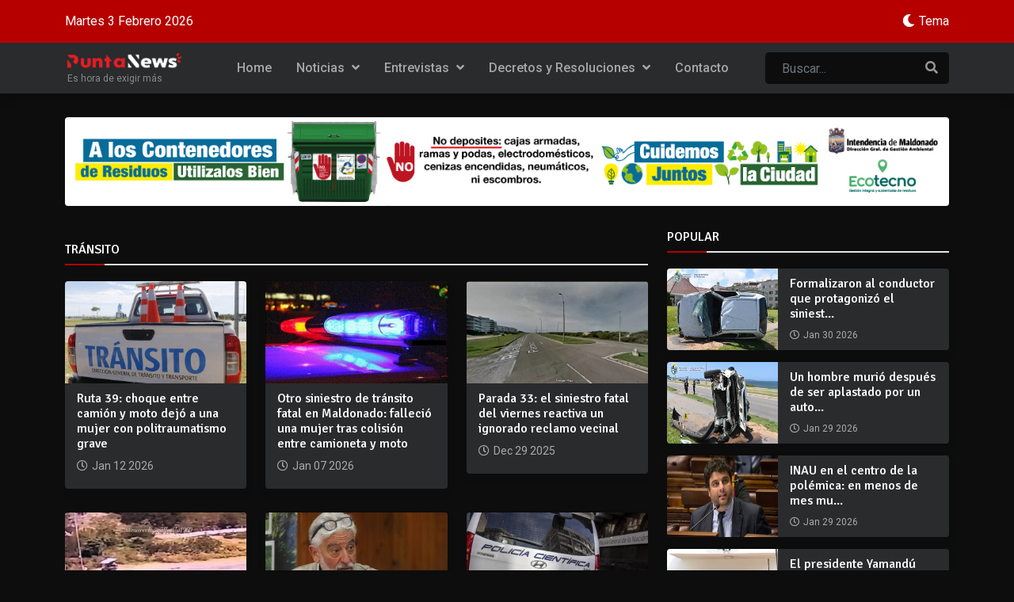

--- FILE ---
content_type: text/html; charset=UTF-8
request_url: https://www.puntanews.com.uy/noticias/transito
body_size: 13404
content:
<!DOCTYPE html>
<html lang="en">
<head>
<!-- Google tag (gtag.js) -->
<script async src="https://www.googletagmanager.com/gtag/js?id=G-31E1P047EN"></script>
<script>
window.dataLayer = window.dataLayer || [];
function gtag(){dataLayer.push(arguments);}
gtag('js', new Date());
gtag('config', 'G-31E1P047EN');
</script>
<meta charset="utf-8">
<meta http-equiv="X-UA-Compatible" content="IE=edge">
<meta name="viewport" content="width=device-width, initial-scale=1">
<meta name="theme-color" content="#292b2d"/>
<meta name="author" content="PuntaNews">
<title>Puntanews | Noticias Tránsito  </title>
<meta name="description" content="Un siniestro de tránsito de entidad se registró este martes de madrugada en la Ruta 39, a la altura del acceso a San Carlos. Una motociclista sufrió lesiones de extrema gravedad y fue trasladada a un centro asistencial de Maldonad... | Puntanews ">
<meta name="keywords" content="siniestro, grave, ruta 39, moto, camion | Puntanews ">
<link rel="stylesheet" href="https://www.puntanews.com.uy/css/compact.css">
<!-- font -->
<link rel="stylesheet" href="https://fonts.googleapis.com/css?family=Roboto:300,400,500,700&display=swap" media="print" onload="this.media='all'">
<link rel="stylesheet" href="https://fonts.googleapis.com/css2?family=Signika:wght@300;400;500;600;700&display=swap" media="print" onload="this.media='all'">
<!-- icons -->
<link rel="icon" href="images/ico/favicon-2.ico">
<link rel="apple-touch-icon" sizes="144x144" href="https://www.puntanews.com.uy/images/ico/iso_144.png">
<link rel="apple-touch-icon" sizes="114x114" href="https://www.puntanews.com.uy/images/ico/iso_114.png">
<link rel="apple-touch-icon" sizes="72x72" href="https://www.puntanews.com.uy/images/ico/iso_72.png">
<link rel="apple-touch-icon" sizes="57x57" href="https://www.puntanews.com.uy/images/ico/iso_57.png">  
<link rel="preconnect" href="https://fonts.gstatic.com/">
<!-- icons -->
<!-- HTML5 shim and Respond.js for IE8 support of HTML5 elements and media queries -->
<!-- WARNING: Respond.js doesn't work if you view the page via file:// -->
<!--[if lt IE 9]>
<script src="https://oss.maxcdn.com/html5shiv/3.7.2/html5shiv.min.js"></script>
<script src="https://oss.maxcdn.com/respond/1.4.2/respond.min.js"></script>
<![endif]-->
<!-- Template Developed By SA-Studio -->
<script>
/*! lazysizes - v5.3.1 */
!function(e){var t=function(u,D,f){"use strict";var k,H;if(function(){var e;var t={lazyClass:"lazy",loadedClass:"lazyloaded",loadingClass:"lazyloading",preloadClass:"lazypreload",errorClass:"lazyerror",autosizesClass:"lazyautosizes",fastLoadedClass:"ls-is-cached",iframeLoadMode:0,srcAttr:"data-src",srcsetAttr:"data-srcset",sizesAttr:"data-sizes",minSize:40,customMedia:{},init:true,expFactor:1.5,hFac:.8,loadMode:2,loadHidden:true,ricTimeout:0,throttleDelay:125};H=u.lazySizesConfig||u.lazysizesConfig||{};for(e in t){if(!(e in H)){H[e]=t[e]}}}(),!D||!D.getElementsByClassName){return{init:function(){},cfg:H,noSupport:true}}var O=D.documentElement,i=u.HTMLPictureElement,P="addEventListener",$="getAttribute",q=u[P].bind(u),I=u.setTimeout,U=u.requestAnimationFrame||I,o=u.requestIdleCallback,j=/^picture$/i,r=["load","error","lazyincluded","_lazyloaded"],a={},G=Array.prototype.forEach,J=function(e,t){if(!a[t]){a[t]=new RegExp("(\\s|^)"+t+"(\\s|$)")}return a[t].test(e[$]("class")||"")&&a[t]},K=function(e,t){if(!J(e,t)){e.setAttribute("class",(e[$]("class")||"").trim()+" "+t)}},Q=function(e,t){var a;if(a=J(e,t)){e.setAttribute("class",(e[$]("class")||"").replace(a," "))}},V=function(t,a,e){var i=e?P:"removeEventListener";if(e){V(t,a)}r.forEach(function(e){t[i](e,a)})},X=function(e,t,a,i,r){var n=D.createEvent("Event");if(!a){a={}}a.instance=k;n.initEvent(t,!i,!r);n.detail=a;e.dispatchEvent(n);return n},Y=function(e,t){var a;if(!i&&(a=u.picturefill||H.pf)){if(t&&t.src&&!e[$]("srcset")){e.setAttribute("srcset",t.src)}a({reevaluate:true,elements:[e]})}else if(t&&t.src){e.src=t.src}},Z=function(e,t){return(getComputedStyle(e,null)||{})[t]},s=function(e,t,a){a=a||e.offsetWidth;while(a<H.minSize&&t&&!e._lazysizesWidth){a=t.offsetWidth;t=t.parentNode}return a},ee=function(){var a,i;var t=[];var r=[];var n=t;var s=function(){var e=n;n=t.length?r:t;a=true;i=false;while(e.length){e.shift()()}a=false};var e=function(e,t){if(a&&!t){e.apply(this,arguments)}else{n.push(e);if(!i){i=true;(D.hidden?I:U)(s)}}};e._lsFlush=s;return e}(),te=function(a,e){return e?function(){ee(a)}:function(){var e=this;var t=arguments;ee(function(){a.apply(e,t)})}},ae=function(e){var a;var i=0;var r=H.throttleDelay;var n=H.ricTimeout;var t=function(){a=false;i=f.now();e()};var s=o&&n>49?function(){o(t,{timeout:n});if(n!==H.ricTimeout){n=H.ricTimeout}}:te(function(){I(t)},true);return function(e){var t;if(e=e===true){n=33}if(a){return}a=true;t=r-(f.now()-i);if(t<0){t=0}if(e||t<9){s()}else{I(s,t)}}},ie=function(e){var t,a;var i=99;var r=function(){t=null;e()};var n=function(){var e=f.now()-a;if(e<i){I(n,i-e)}else{(o||r)(r)}};return function(){a=f.now();if(!t){t=I(n,i)}}},e=function(){var v,m,c,h,e;var y,z,g,p,C,b,A;var n=/^img$/i;var d=/^iframe$/i;var E="onscroll"in u&&!/(gle|ing)bot/.test(navigator.userAgent);var _=0;var w=0;var M=0;var N=-1;var L=function(e){M--;if(!e||M<0||!e.target){M=0}};var x=function(e){if(A==null){A=Z(D.body,"visibility")=="hidden"}return A||!(Z(e.parentNode,"visibility")=="hidden"&&Z(e,"visibility")=="hidden")};var W=function(e,t){var a;var i=e;var r=x(e);g-=t;b+=t;p-=t;C+=t;while(r&&(i=i.offsetParent)&&i!=D.body&&i!=O){r=(Z(i,"opacity")||1)>0;if(r&&Z(i,"overflow")!="visible"){a=i.getBoundingClientRect();r=C>a.left&&p<a.right&&b>a.top-1&&g<a.bottom+1}}return r};var t=function(){var e,t,a,i,r,n,s,o,l,u,f,c;var d=k.elements;if((h=H.loadMode)&&M<8&&(e=d.length)){t=0;N++;for(;t<e;t++){if(!d[t]||d[t]._lazyRace){continue}if(!E||k.prematureUnveil&&k.prematureUnveil(d[t])){R(d[t]);continue}if(!(o=d[t][$]("data-expand"))||!(n=o*1)){n=w}if(!u){u=!H.expand||H.expand<1?O.clientHeight>500&&O.clientWidth>500?500:370:H.expand;k._defEx=u;f=u*H.expFactor;c=H.hFac;A=null;if(w<f&&M<1&&N>2&&h>2&&!D.hidden){w=f;N=0}else if(h>1&&N>1&&M<6){w=u}else{w=_}}if(l!==n){y=innerWidth+n*c;z=innerHeight+n;s=n*-1;l=n}a=d[t].getBoundingClientRect();if((b=a.bottom)>=s&&(g=a.top)<=z&&(C=a.right)>=s*c&&(p=a.left)<=y&&(b||C||p||g)&&(H.loadHidden||x(d[t]))&&(m&&M<3&&!o&&(h<3||N<4)||W(d[t],n))){R(d[t]);r=true;if(M>9){break}}else if(!r&&m&&!i&&M<4&&N<4&&h>2&&(v[0]||H.preloadAfterLoad)&&(v[0]||!o&&(b||C||p||g||d[t][$](H.sizesAttr)!="auto"))){i=v[0]||d[t]}}if(i&&!r){R(i)}}};var a=ae(t);var S=function(e){var t=e.target;if(t._lazyCache){delete t._lazyCache;return}L(e);K(t,H.loadedClass);Q(t,H.loadingClass);V(t,B);X(t,"lazyloaded")};var i=te(S);var B=function(e){i({target:e.target})};var T=function(e,t){var a=e.getAttribute("data-load-mode")||H.iframeLoadMode;if(a==0){e.contentWindow.location.replace(t)}else if(a==1){e.src=t}};var F=function(e){var t;var a=e[$](H.srcsetAttr);if(t=H.customMedia[e[$]("data-media")||e[$]("media")]){e.setAttribute("media",t)}if(a){e.setAttribute("srcset",a)}};var s=te(function(t,e,a,i,r){var n,s,o,l,u,f;if(!(u=X(t,"lazybeforeunveil",e)).defaultPrevented){if(i){if(a){K(t,H.autosizesClass)}else{t.setAttribute("sizes",i)}}s=t[$](H.srcsetAttr);n=t[$](H.srcAttr);if(r){o=t.parentNode;l=o&&j.test(o.nodeName||"")}f=e.firesLoad||"src"in t&&(s||n||l);u={target:t};K(t,H.loadingClass);if(f){clearTimeout(c);c=I(L,2500);V(t,B,true)}if(l){G.call(o.getElementsByTagName("source"),F)}if(s){t.setAttribute("srcset",s)}else if(n&&!l){if(d.test(t.nodeName)){T(t,n)}else{t.src=n}}if(r&&(s||l)){Y(t,{src:n})}}if(t._lazyRace){delete t._lazyRace}Q(t,H.lazyClass);ee(function(){var e=t.complete&&t.naturalWidth>1;if(!f||e){if(e){K(t,H.fastLoadedClass)}S(u);t._lazyCache=true;I(function(){if("_lazyCache"in t){delete t._lazyCache}},9)}if(t.loading=="lazy"){M--}},true)});var R=function(e){if(e._lazyRace){return}var t;var a=n.test(e.nodeName);var i=a&&(e[$](H.sizesAttr)||e[$]("sizes"));var r=i=="auto";if((r||!m)&&a&&(e[$]("src")||e.srcset)&&!e.complete&&!J(e,H.errorClass)&&J(e,H.lazyClass)){return}t=X(e,"lazyunveilread").detail;if(r){re.updateElem(e,true,e.offsetWidth)}e._lazyRace=true;M++;s(e,t,r,i,a)};var r=ie(function(){H.loadMode=3;a()});var o=function(){if(H.loadMode==3){H.loadMode=2}r()};var l=function(){if(m){return}if(f.now()-e<999){I(l,999);return}m=true;H.loadMode=3;a();q("scroll",o,true)};return{_:function(){e=f.now();k.elements=D.getElementsByClassName(H.lazyClass);v=D.getElementsByClassName(H.lazyClass+" "+H.preloadClass);q("scroll",a,true);q("resize",a,true);q("pageshow",function(e){if(e.persisted){var t=D.querySelectorAll("."+H.loadingClass);if(t.length&&t.forEach){U(function(){t.forEach(function(e){if(e.complete){R(e)}})})}}});if(u.MutationObserver){new MutationObserver(a).observe(O,{childList:true,subtree:true,attributes:true})}else{O[P]("DOMNodeInserted",a,true);O[P]("DOMAttrModified",a,true);setInterval(a,999)}q("hashchange",a,true);["focus","mouseover","click","load","transitionend","animationend"].forEach(function(e){D[P](e,a,true)});if(/d$|^c/.test(D.readyState)){l()}else{q("load",l);D[P]("DOMContentLoaded",a);I(l,2e4)}if(k.elements.length){t();ee._lsFlush()}else{a()}},checkElems:a,unveil:R,_aLSL:o}}(),re=function(){var a;var n=te(function(e,t,a,i){var r,n,s;e._lazysizesWidth=i;i+="px";e.setAttribute("sizes",i);if(j.test(t.nodeName||"")){r=t.getElementsByTagName("source");for(n=0,s=r.length;n<s;n++){r[n].setAttribute("sizes",i)}}if(!a.detail.dataAttr){Y(e,a.detail)}});var i=function(e,t,a){var i;var r=e.parentNode;if(r){a=s(e,r,a);i=X(e,"lazybeforesizes",{width:a,dataAttr:!!t});if(!i.defaultPrevented){a=i.detail.width;if(a&&a!==e._lazysizesWidth){n(e,r,i,a)}}}};var e=function(){var e;var t=a.length;if(t){e=0;for(;e<t;e++){i(a[e])}}};var t=ie(e);return{_:function(){a=D.getElementsByClassName(H.autosizesClass);q("resize",t)},checkElems:t,updateElem:i}}(),t=function(){if(!t.i&&D.getElementsByClassName){t.i=true;re._();e._()}};return I(function(){H.init&&t()}),k={cfg:H,autoSizer:re,loader:e,init:t,uP:Y,aC:K,rC:Q,hC:J,fire:X,gW:s,rAF:ee}}(e,e.document,Date);e.lazySizes=t,"object"==typeof module&&module.exports&&(module.exports=t)}("undefined"!=typeof window?window:{});
var th = getCoo('dark');
if(!th || th == 1){
    var link = document.createElement( "link" );
    link.href = "https://www.puntanews.com.uy/css/dark.css";
    link.id = "dark";link.type = "text/css";link.rel = "stylesheet";link.media = "screen,print";
    document.getElementsByTagName( "head" )[0].appendChild( link );
}
/** modo escuro */
function theme() {e = document.getElementById('dark');if(e){setCoo('dark','null',365);}else{setCoo('dark',1,365);}location.reload();}
function setCoo(e,t,o){const i=new Date;i.setTime(i.getTime()+24*o*60*60*1e3);o="expires="+i.toUTCString();document.cookie=e+"="+t+";"+o+";path=/"}
function getCoo(name) {var nameEQ = name + "=";var ca = document.cookie.split(';');for(var i=0;i < ca.length;i++) {var c = ca[i];while (c.charAt(0)==' ') c = c.substring(1,c.length);if (c.indexOf(nameEQ) == 0) return c.substring(nameEQ.length,c.length);}return null;}
function eraseCoo(name) {   document.cookie = name +'=; Path=/; Expires=Thu, 01 Jan 1970 00:00:01 GMT;';}
</script>
</head>



<body> 

<header class="sa-header">
    <div class="sa-topbar">
        <div class="container">
            <div class="d-flex justify-content-between">
                <div class="left-contennt">
                    <div id="date_time">Actualidad</div>                         
                </div><!-- /.left-contennt -->
               
                <div class="right-content d-flex align-self-center">
                    <div class="sa-user">
                        <span><i class="fa fa-moon mr-2" aria-hidden="true"></i><span onclick="theme();" style="cursor:pointer">Tema</span></span>
                    </div><!-- /.sa-user -->                   
                </div><!-- /.right-content -->                           
            </div>                
        </div><!-- /.container -->
    </div><!-- /.sa-topbar -->

    <div class="sa-menu">
        <nav class="navbar navbar-expand-lg">
            <div class="container">
                <div class="menu-content">
                   
                    <a title="Noticias portada" class="navbar-brand" href="https://www.puntanews.com.uy/" style="position:relative;margin-top:-20px;">
                        <img id="chlog" src="https://www.puntanews.com.uy/images/fondo_negro_5.png" alt="Logo" class="img-fluid" width="150" height="45">
                        <span style="display:block;font-size:12px; position:absolute;bottom:-5px;left:3px;color:#888;">Es hora de exigir más</span>
                        <script>if(th && th == 'null'){var lw = document.getElementById('chlog'); lw.src = "https://www.puntanews.com.uy/images/fondo_negro_4.png";}</script>
                    </a>
                    <button class="navbar-toggler" type="button" data-bs-toggle="collapse" data-bs-target="#navbarNav" aria-controls="navbarNav" aria-expanded="false" aria-label="Toggle navigation">
                        <span class="navbar-toggler-icon"><i class="fa fa-align-justify"></i></span>
                    </button>
                    
                    <div class="collapse navbar-collapse justify-content-end" id="navbarNav">
                        <ul class="navbar-nav">
                            <li class="nav-item"><a href="https://www.puntanews.com.uy/">Home</a></li>
                                                        <li class="nav-item sa-dropdown">
                                <a title="Noticias portada" href="https://www.puntanews.com.uy/noticias">Noticias  <span><i class="fa fa-angle-down" aria-hidden="true"></i></span>  </a>
                                                                    <ul class="sa-dropdown-menu">
                                                                        <li><a title="Policiales y Judiciales" href="https://www.puntanews.com.uy/noticias/policiales-judiciales">Policiales y Judiciales</a></li>
                                                                        <li><a title="Tránsito" href="https://www.puntanews.com.uy/noticias/transito">Tránsito</a></li>
                                                                        <li><a title="Política" href="https://www.puntanews.com.uy/noticias/politica">Política</a></li>
                                                                        <li><a title="Locales" href="https://www.puntanews.com.uy/noticias/locales">Locales</a></li>
                                                                        <li><a title="Nacionales" href="https://www.puntanews.com.uy/noticias/nacionales">Nacionales</a></li>
                                                                        <li><a title="Interés General" href="https://www.puntanews.com.uy/noticias/interes-general">Interés General</a></li>
                                                                        <li><a title="Internacionales" href="https://www.puntanews.com.uy/noticias/internacionales">Internacionales</a></li>
                                                                        <li><a title="Cultura y Espectáculos" href="https://www.puntanews.com.uy/noticias/cultura-espectaculos">Cultura y Espectáculos</a></li>
                                                                        <li><a title="Deportes" href="https://www.puntanews.com.uy/noticias/deportes">Deportes</a></li>
                                                                        <li><a title="Salud" href="https://www.puntanews.com.uy/noticias/salud">Salud</a></li>
                                                                        <li><a title="Farándula" href="https://www.puntanews.com.uy/noticias/farandula">Farándula</a></li>
                                                                        <li><a title="Gremiales" href="https://www.puntanews.com.uy/noticias/gremiales">Gremiales</a></li>
                                                                        <li><a title="Empresariales" href="https://www.puntanews.com.uy/noticias/empresariales">Empresariales</a></li>
                                                                        </ul>
                                                            </li>   
                                                        <li class="nav-item sa-dropdown">
                                <a title="Noticias portada" href="https://www.puntanews.com.uy/entrevistas">Entrevistas  <span><i class="fa fa-angle-down" aria-hidden="true"></i></span>  </a>
                                                                    <ul class="sa-dropdown-menu">
                                                                        <li><a title="Recientes" href="https://www.puntanews.com.uy/entrevistas/recientes">Recientes</a></li>
                                                                        </ul>
                                                            </li>   
                                                        <li class="nav-item sa-dropdown">
                                <a title="Noticias portada" href="https://www.puntanews.com.uy/decretos-resoluciones">Decretos y Resoluciones  <span><i class="fa fa-angle-down" aria-hidden="true"></i></span>  </a>
                                                                    <ul class="sa-dropdown-menu">
                                                                        <li><a title="Decretos" href="https://www.puntanews.com.uy/decretos-resoluciones/decretos">Decretos</a></li>
                                                                        <li><a title="Resoluciones" href="https://www.puntanews.com.uy/decretos-resoluciones/resoluciones">Resoluciones</a></li>
                                                                        </ul>
                                                            </li>   
                                                        <li class="nav-item"><a href="https://www.puntanews.com.uy/contacto">Contacto</a></li>
                        </ul>       
                    </div> 

                    <div class="sa-search"> 
                        <div class="search-form">
                            <form action="https://www.puntanews.com.uy/tags" id="search" method="get">
                                <input class="form-control" name="q" type="text" placeholder="Buscar...">
                                <button title="buscar" type="submit"><i class="fa fa-search"></i></button>
                            </form><!-- /form -->
                        </div><!-- /form -->                    
                    </div><!-- /.sa-search -->                             
                </div><!-- /.menu-content -->
            </div><!-- /.container -->
        </nav><!-- /.navbar -->                                
    </div><!-- /.sa-menu -->             
</header><!-- /.sa-header -->





<div class="sa-ad">
    <div class="container">
        <div class="ad-content">
            <a title="Ecotecno" href="https://www.ecotecno.com.uy/" target="_blank" rel="nofollow">
            <img class="img-fluid d-block" src="https://www.puntanews.com.uy/banners/ecotecno/image002.jpg" alt="Ecotecno" width="1296" height="130">
            </a>
        </div><!-- /.ad-content -->   
    </div><!-- /.container -->
</div>



<div class="sa-main-content mb-4">
    <div class="container">
        <div class="row">
            <div class="col-md-7 col-lg-8 sa-sticky">
                <div class="theiaStickySidebar">

                    
                    
                    <div class="sa-section">
                        <div class="section-content mt-3">
                            <div class="section-title">
                                <h1>Tránsito </h1>
                            </div>
                            <div class="row">
                                                            
                                                                    <div class="col-lg-4">
    <div class="sa-post mid-post">
        <div class="entry-header">
            <div class="entry-thumbnail">
                <a title="Ruta 39: choque entre camión y moto dejó a una mujer con politraumatismo grave" href="https://www.puntanews.com.uy/ruta-39-choque-camion"><img class=" lazy img-fluid" data-src="https://www.puntanews.com.uy/th/5584.jpg" alt="siniestro, grave, ruta 39, moto, camion" width="320" height="180"></a>
            </div>
                    </div>
        <div class="entry-content">
            <h3 class="entry-title"><a title="Ruta 39: choque entre camión y moto dejó a una mujer con politraumatismo grave" href="https://www.puntanews.com.uy/ruta-39-choque-camion">Ruta 39: choque entre camión y moto dejó a una mujer con politraumatismo grave</a></h3>
            <div class="entry-meta mb-2">
                                                <ul class="global-list">
                    <li><i class="far fa-clock"></i><span>Jan 12 2026</span></li>
                    
                </ul>
            </div><!-- /.entry-meta -->
        </div> 
    </div>                                            
</div>
                                    
                                    
                                   

                                                                    
                                                                
                                                                    <div class="col-lg-4">
    <div class="sa-post mid-post">
        <div class="entry-header">
            <div class="entry-thumbnail">
                <a title="Otro siniestro de tránsito fatal en Maldonado: falleció una mujer tras colisión entre camioneta y moto" href="https://www.puntanews.com.uy/otro-siniestro-transito-fatal"><img class=" lazy img-fluid" data-src="https://www.puntanews.com.uy/th/5555.jpg" alt="siniestro, fatal, Maldonado, Benito Fajardo, moto" width="320" height="180"></a>
            </div>
                    </div>
        <div class="entry-content">
            <h3 class="entry-title"><a title="Otro siniestro de tránsito fatal en Maldonado: falleció una mujer tras colisión entre camioneta y moto" href="https://www.puntanews.com.uy/otro-siniestro-transito-fatal">Otro siniestro de tránsito fatal en Maldonado: falleció una mujer tras colisión entre camioneta y moto</a></h3>
            <div class="entry-meta mb-2">
                                                <ul class="global-list">
                    <li><i class="far fa-clock"></i><span>Jan 07 2026</span></li>
                    
                </ul>
            </div><!-- /.entry-meta -->
        </div> 
    </div>                                            
</div>
                                    
                                    
                                   

                                                                    
                                                                
                                                                    <div class="col-lg-4">
    <div class="sa-post mid-post">
        <div class="entry-header">
            <div class="entry-thumbnail">
                <a title="Parada 33: el siniestro fatal del viernes reactiva un ignorado reclamo vecinal" href="https://www.puntanews.com.uy/parada-33-siniestro-fatal"><img class=" lazy img-fluid" data-src="https://www.puntanews.com.uy/th/5478.jpg" alt="siniestro, fatal, parada 33, rambla Brava, fallecido, motociclista, Nestor Rodriguez, Sebastian Serron, Alejandro Balbi, Ana Roses" width="320" height="180"></a>
            </div>
                    </div>
        <div class="entry-content">
            <h3 class="entry-title"><a title="Parada 33: el siniestro fatal del viernes reactiva un ignorado reclamo vecinal" href="https://www.puntanews.com.uy/parada-33-siniestro-fatal">Parada 33: el siniestro fatal del viernes reactiva un ignorado reclamo vecinal</a></h3>
            <div class="entry-meta mb-2">
                                                <ul class="global-list">
                    <li><i class="far fa-clock"></i><span>Dec 29 2025</span></li>
                    
                </ul>
            </div><!-- /.entry-meta -->
        </div> 
    </div>                                            
</div>
                                    
                                    
                                   

                                                                    
                                                                
                                                                    <div class="col-lg-4">
    <div class="sa-post mid-post">
        <div class="entry-header">
            <div class="entry-thumbnail">
                <a title="Siniestro fatal entre auto y moto en la rambla Brava: un hombre de 44 años perdió la vida" href="https://www.puntanews.com.uy/siniestro-fatal-auto-moto"><img class=" lazy img-fluid" data-src="https://www.puntanews.com.uy/th/5465.jpg" alt="siniestro, fatal, Punta del Este, rambla Brava, fallecido, motociclista" width="320" height="180"></a>
            </div>
                    </div>
        <div class="entry-content">
            <h3 class="entry-title"><a title="Siniestro fatal entre auto y moto en la rambla Brava: un hombre de 44 años perdió la vida" href="https://www.puntanews.com.uy/siniestro-fatal-auto-moto">Siniestro fatal entre auto y moto en la rambla Brava: un hombre de 44 años perdió la vida</a></h3>
            <div class="entry-meta mb-2">
                                                <ul class="global-list">
                    <li><i class="far fa-clock"></i><span>Dec 26 2025</span></li>
                    
                </ul>
            </div><!-- /.entry-meta -->
        </div> 
    </div>                                            
</div>
                                    
                                    
                                   

                                                                    
                                                                
                                                                    <div class="col-lg-4">
    <div class="sa-post mid-post">
        <div class="entry-header">
            <div class="entry-thumbnail">
                <a title="Alerta por siniestros viales en Maldonado: Pígola llama a “cambiar actitudes” y extremar cuidados en diciembre" href="https://www.puntanews.com.uy/alerta-siniestros-viales-maldonado"><img class=" lazy img-fluid" data-src="https://www.puntanews.com.uy/th/5438.jpg" alt="Juan Pigola, movilidad, transito, siniestros, Maldonado, IDM" width="320" height="180"></a>
            </div>
                    </div>
        <div class="entry-content">
            <h3 class="entry-title"><a title="Alerta por siniestros viales en Maldonado: Pígola llama a “cambiar actitudes” y extremar cuidados en diciembre" href="https://www.puntanews.com.uy/alerta-siniestros-viales-maldonado">Alerta por siniestros viales en Maldonado: Pígola llama a “cambiar actitudes” y extremar cuidados en diciembre</a></h3>
            <div class="entry-meta mb-2">
                                                <ul class="global-list">
                    <li><i class="far fa-clock"></i><span>Dec 22 2025</span></li>
                    
                </ul>
            </div><!-- /.entry-meta -->
        </div> 
    </div>                                            
</div>
                                    
                                    
                                   

                                                                    
                                                                
                                                                    <div class="col-lg-4">
    <div class="sa-post mid-post">
        <div class="entry-header">
            <div class="entry-thumbnail">
                <a title="Otra tragedia vial en Maldonado: un motociclista murió tras chocar con un automóvil" href="https://www.puntanews.com.uy/otra-tragedia-vial-maldonado"><img class=" lazy img-fluid" data-src="https://www.puntanews.com.uy/th/5420.jpg" alt="siniestro, fatal Maldonado, motociclista" width="320" height="180"></a>
            </div>
                    </div>
        <div class="entry-content">
            <h3 class="entry-title"><a title="Otra tragedia vial en Maldonado: un motociclista murió tras chocar con un automóvil" href="https://www.puntanews.com.uy/otra-tragedia-vial-maldonado">Otra tragedia vial en Maldonado: un motociclista murió tras chocar con un automóvil</a></h3>
            <div class="entry-meta mb-2">
                                                <ul class="global-list">
                    <li><i class="far fa-clock"></i><span>Dec 19 2025</span></li>
                    
                </ul>
            </div><!-- /.entry-meta -->
        </div> 
    </div>                                            
</div>
                                    
                                    
                                   

                                                                    
                                                                
                                                                    <div class="sa-post medium-post-style-1">
    <div class="entry-header">
        <div class="entry-thumbnail">
            <a title="Tráfico proyecta un piso de 25% de incremento de flujo" href="https://www.puntanews.com.uy/trafico-proyecta-piso-25"><img class="lazy img-fluid" data-src="https://www.puntanews.com.uy/th/5332.jpg" alt="IDM, movilidad, transito, Juan Pigola, verano, temporada" width="320" height="180"></a>
        </div>
            </div>
    <div class="entry-content align-self-center">
        <h3 class="entry-title"><a title="Tráfico proyecta un piso de 25% de incremento de flujo" href="https://www.puntanews.com.uy/trafico-proyecta-piso-25">Tráfico proyecta un piso de 25% de incremento de flujo</a></h3>
        <div class="entry-meta mb-2">
                                    <ul class="global-list">
                <li><i class="far fa-clock"></i><span>Dec 10 2025</span></li>
                
            </ul>
        </div><!-- /.entry-meta -->                                                
        <p>El vial es otro de los aspectos que hacen a la seguridad en Maldonado, señaló el director general del Departamento de Movilidad, Juan Pígola.</p>
    </div> 
</div><!-- /.sa-post -->

                                    
                                  

                                  

                                                    

                                                                    
                                                                
                                                                    <div class="sa-post medium-post-style-1">
    <div class="entry-header">
        <div class="entry-thumbnail">
            <a title="Falleció motociclista en rotonda de Bvar. Artigas y Los Alpes" href="https://www.puntanews.com.uy/fallecio-motociclista-rotonda-bvar"><img class="lazy img-fluid" data-src="https://www.puntanews.com.uy/th/5195.jpg" alt="siniestro, fatal, bvar Artigas" width="320" height="180"></a>
        </div>
            </div>
    <div class="entry-content align-self-center">
        <h3 class="entry-title"><a title="Falleció motociclista en rotonda de Bvar. Artigas y Los Alpes" href="https://www.puntanews.com.uy/fallecio-motociclista-rotonda-bvar">Falleció motociclista en rotonda de Bvar. Artigas y Los Alpes</a></h3>
        <div class="entry-meta mb-2">
                                    <ul class="global-list">
                <li><i class="far fa-clock"></i><span>Nov 20 2025</span></li>
                
            </ul>
        </div><!-- /.entry-meta -->                                                
        <p>En la tarde de este jueves, próximo a las 17:00, un llamado al servicio de emergencias 911 alertó sobre un siniestro de tránsito grave ocurrido en la intersección de Boulevard General José G. Artigas...</p>
    </div> 
</div><!-- /.sa-post -->

                                    
                                  

                                  

                                                    

                                                                    
                                                                
                                                                    <div class="sa-post medium-post-style-1">
    <div class="entry-header">
        <div class="entry-thumbnail">
            <a title="Más de 500 vehículos fueron inspeccionados en operativos de Movilidad" href="https://www.puntanews.com.uy/mas-500-vehiculos-fueron"><img class="lazy img-fluid" data-src="https://www.puntanews.com.uy/th/5181.jpg" alt="IDM, transito, controles, fin de semana, fiscalizaciones, operativo retorno, tribunal de faltas" width="320" height="180"></a>
        </div>
            </div>
    <div class="entry-content align-self-center">
        <h3 class="entry-title"><a title="Más de 500 vehículos fueron inspeccionados en operativos de Movilidad" href="https://www.puntanews.com.uy/mas-500-vehiculos-fueron">Más de 500 vehículos fueron inspeccionados en operativos de Movilidad</a></h3>
        <div class="entry-meta mb-2">
                                    <ul class="global-list">
                <li><i class="far fa-clock"></i><span>Nov 17 2025</span></li>
                
            </ul>
        </div><!-- /.entry-meta -->                                                
        <p>Se trata de los controles en apoyo a la Jefatura de Policía, de disuasión de picadas y de fiscalización durante la semana comprendida entre el 10 y el 17 de noviembre.</p>
    </div> 
</div><!-- /.sa-post -->

                                    
                                  

                                  

                                                    

                                                                    
                                                                
                                                                    <div class="col-lg-4">
    <div class="sa-post mid-post">
        <div class="entry-header">
            <div class="entry-thumbnail">
                <a title="Adolescente fue embestido cuando intentó cruzar la ruta en La Capuera" href="https://www.puntanews.com.uy/adolescente-embestido-cuando-intento"><img class=" lazy img-fluid" data-src="https://www.puntanews.com.uy/th/5147.jpg" alt="siniestro, ruta interbalnearia, la capuera, adolescente" width="320" height="180"></a>
            </div>
                    </div>
        <div class="entry-content">
            <h3 class="entry-title"><a title="Adolescente fue embestido cuando intentó cruzar la ruta en La Capuera" href="https://www.puntanews.com.uy/adolescente-embestido-cuando-intento">Adolescente fue embestido cuando intentó cruzar la ruta en La Capuera</a></h3>
            <div class="entry-meta mb-2">
                                                <ul class="global-list">
                    <li><i class="far fa-clock"></i><span>Nov 11 2025</span></li>
                    
                </ul>
            </div><!-- /.entry-meta -->
        </div> 
    </div>                                            
</div>
                                    
                                    
                                   

                                                                    
                                                                
                                                                    <div class="col-lg-4">
    <div class="sa-post mid-post">
        <div class="entry-header">
            <div class="entry-thumbnail">
                <a title="Incautan auto que acumuló 18 infracciones en una semana, 9 de ellas en un solo día" href="https://www.puntanews.com.uy/incautan-auto-acumulo-18"><img class=" lazy img-fluid" data-src="https://www.puntanews.com.uy/th/5093.jpg" alt="transito, infracciones, velocidad, movilidad, incautado" width="320" height="180"></a>
            </div>
                    </div>
        <div class="entry-content">
            <h3 class="entry-title"><a title="Incautan auto que acumuló 18 infracciones en una semana, 9 de ellas en un solo día" href="https://www.puntanews.com.uy/incautan-auto-acumulo-18">Incautan auto que acumuló 18 infracciones en una semana, 9 de ellas en un solo día</a></h3>
            <div class="entry-meta mb-2">
                                                <ul class="global-list">
                    <li><i class="far fa-clock"></i><span>Nov 02 2025</span></li>
                    
                </ul>
            </div><!-- /.entry-meta -->
        </div> 
    </div>                                            
</div>
                                    
                                    
                                   

                                                                    
                                                                
                                                                    <div class="col-lg-4">
    <div class="sa-post mid-post">
        <div class="entry-header">
            <div class="entry-thumbnail">
                <a title="Impactante siniestro en Camino de los Arrayanes cobra la vida de dos jóvenes y otros dos están graves" href="https://www.puntanews.com.uy/impactante-siniestro-camino-arrayanes"><img class=" lazy img-fluid" data-src="https://www.puntanews.com.uy/th/5090.jpg" alt="siniestro, fatal, Camino de los Arrayanes" width="320" height="180"></a>
            </div>
                    </div>
        <div class="entry-content">
            <h3 class="entry-title"><a title="Impactante siniestro en Camino de los Arrayanes cobra la vida de dos jóvenes y otros dos están graves" href="https://www.puntanews.com.uy/impactante-siniestro-camino-arrayanes">Impactante siniestro en Camino de los Arrayanes cobra la vida de dos jóvenes y otros dos están graves</a></h3>
            <div class="entry-meta mb-2">
                                                <ul class="global-list">
                    <li><i class="far fa-clock"></i><span>Nov 02 2025</span></li>
                    
                </ul>
            </div><!-- /.entry-meta -->
        </div> 
    </div>                                            
</div>
                                    
                                    
                                   

                                                                    
                                                                
                                                                    <div class="col-lg-4">
    <div class="sa-post mid-post">
        <div class="entry-header">
            <div class="entry-thumbnail">
                <a title="Con Juan Pígola como asesor, quedó instalada comisión de seguimiento de la gestión del Permiso Nacional de Conducir por Puntos" href="https://www.puntanews.com.uy/juan-pigola-como-asesor"><img class=" lazy img-fluid" data-src="https://www.puntanews.com.uy/th/5058.jpg" alt="UNASEV, Marcelo Metediera, comision seguimiento, libreta por puntos, movilidad, transito, licencia de conducir, intendencias, Congreso de Intendentes, Juan Pigola, permiso por puntos, PUNCP" width="320" height="180"></a>
            </div>
                    </div>
        <div class="entry-content">
            <h3 class="entry-title"><a title="Con Juan Pígola como asesor, quedó instalada comisión de seguimiento de la gestión del Permiso Nacional de Conducir por Puntos" href="https://www.puntanews.com.uy/juan-pigola-como-asesor">Con Juan Pígola como asesor, quedó instalada comisión de seguimiento de la gestión del Permiso Nacional de Conducir por Puntos</a></h3>
            <div class="entry-meta mb-2">
                                                <ul class="global-list">
                    <li><i class="far fa-clock"></i><span>Oct 27 2025</span></li>
                    
                </ul>
            </div><!-- /.entry-meta -->
        </div> 
    </div>                                            
</div>
                                    
                                    
                                   

                                                                    
                                                                
                                                                    <div class="col-lg-4">
    <div class="sa-post mid-post">
        <div class="entry-header">
            <div class="entry-thumbnail">
                <a title="Joven falleció tras perder el dominio de su auto y estrellarse" href="https://www.puntanews.com.uy/joven-fallecio-perder-dominio"><img class=" lazy img-fluid" data-src="https://www.puntanews.com.uy/th/5020.jpg" alt="siniestro, fatal, ruta 39, Veronica Nuñez" width="320" height="180"></a>
            </div>
                    </div>
        <div class="entry-content">
            <h3 class="entry-title"><a title="Joven falleció tras perder el dominio de su auto y estrellarse" href="https://www.puntanews.com.uy/joven-fallecio-perder-dominio">Joven falleció tras perder el dominio de su auto y estrellarse</a></h3>
            <div class="entry-meta mb-2">
                                                <ul class="global-list">
                    <li><i class="far fa-clock"></i><span>Oct 22 2025</span></li>
                    
                </ul>
            </div><!-- /.entry-meta -->
        </div> 
    </div>                                            
</div>
                                    
                                    
                                   

                                                                    
                                                                
                                                                    <div class="col-lg-4">
    <div class="sa-post mid-post">
        <div class="entry-header">
            <div class="entry-thumbnail">
                <a title="MTOP sumó diez unidades de fiscalización para rutas y carreteras nacionales" href="https://www.puntanews.com.uy/mtop-sumo-diez-unidades"><img class=" lazy img-fluid" data-src="https://www.puntanews.com.uy/th/4965.jpg" alt="MTOP, Felipe Martin, fiscalizacion, rutas, carreteras, transito, movilidad, LPR, flota, ministerio Transporte, seguridad vial" width="320" height="180"></a>
            </div>
                    </div>
        <div class="entry-content">
            <h3 class="entry-title"><a title="MTOP sumó diez unidades de fiscalización para rutas y carreteras nacionales" href="https://www.puntanews.com.uy/mtop-sumo-diez-unidades">MTOP sumó diez unidades de fiscalización para rutas y carreteras nacionales</a></h3>
            <div class="entry-meta mb-2">
                                                <ul class="global-list">
                    <li><i class="far fa-clock"></i><span>Oct 14 2025</span></li>
                    
                </ul>
            </div><!-- /.entry-meta -->
        </div> 
    </div>                                            
</div>
                                    
                                    
                                   

                                                                    
                                                                
                                                                    <div class="sa-post medium-post-style-1">
    <div class="entry-header">
        <div class="entry-thumbnail">
            <a title="UNASEV apuesta a trabajo en territorio con unidades locales para reducir la siniestralidad vial" href="https://www.puntanews.com.uy/unasev-apuesta-trabajo-territorio"><img class="lazy img-fluid" data-src="https://www.puntanews.com.uy/th/4955.jpg" alt="UNASEV, Anival Pintos, ULOSEV, seguridad vial, unidad nacional seguridad vial, transito, siniestros, accidentalidad, campañas, concientizacion" width="320" height="180"></a>
        </div>
            </div>
    <div class="entry-content align-self-center">
        <h3 class="entry-title"><a title="UNASEV apuesta a trabajo en territorio con unidades locales para reducir la siniestralidad vial" href="https://www.puntanews.com.uy/unasev-apuesta-trabajo-territorio">UNASEV apuesta a trabajo en territorio con unidades locales para reducir la siniestralidad vial</a></h3>
        <div class="entry-meta mb-2">
                                    <ul class="global-list">
                <li><i class="far fa-clock"></i><span>Oct 13 2025</span></li>
                
            </ul>
        </div><!-- /.entry-meta -->                                                
        <p>Treinta y seis unidades de todo el país presentaron, en Montevideo, los avances locales en materia de seguridad vial. La estrategia de UNASEV complementa las campañas de concientización de alcance gen...</p>
    </div> 
</div><!-- /.sa-post -->

                                    
                                  

                                  

                                                    

                                                                    
                                                                
                                                                    <div class="sa-post medium-post-style-1">
    <div class="entry-header">
        <div class="entry-thumbnail">
            <a title="Intercambio sobre seguridad vial reunió a diversos expositores" href="https://www.puntanews.com.uy/intercambio-seguridad-vial-reunio"><img class="lazy img-fluid" data-src="https://www.puntanews.com.uy/th/4944.jpg" alt="Juan Pigola, Marcelo Metediera, Jorge Curbelo, Hugo Nuñez, IDM, UNASEV, Hemocentro, CEREMA, seguridad vial, educacion vial, transito, movilidad" width="320" height="180"></a>
        </div>
            </div>
    <div class="entry-content align-self-center">
        <h3 class="entry-title"><a title="Intercambio sobre seguridad vial reunió a diversos expositores" href="https://www.puntanews.com.uy/intercambio-seguridad-vial-reunio">Intercambio sobre seguridad vial reunió a diversos expositores</a></h3>
        <div class="entry-meta mb-2">
                                    <ul class="global-list">
                <li><i class="far fa-clock"></i><span>Oct 09 2025</span></li>
                
            </ul>
        </div><!-- /.entry-meta -->                                                
        <p>La actividad, organizada por el Comité Latinoamericano de Parlamentos Locales, se llevó a cabo durante la tarde de este miércoles 8 en La Augusta del Club del Lago.</p>
    </div> 
</div><!-- /.sa-post -->

                                    
                                  

                                  

                                                    

                                                                    
                                                                
                                                                    <div class="sa-post medium-post-style-1">
    <div class="entry-header">
        <div class="entry-thumbnail">
            <a title="Departamento de Movilidad inspeccionó 388 vehículos durante el fin de semana" href="https://www.puntanews.com.uy/departamento-movilidad-inspecciono-388"><img class="lazy img-fluid" data-src="https://www.puntanews.com.uy/th/4911.jpg" alt="Maldonado, tránsito, vehículos, picadas, multas, operativo, inspección" width="320" height="180"></a>
        </div>
            </div>
    <div class="entry-content align-self-center">
        <h3 class="entry-title"><a title="Departamento de Movilidad inspeccionó 388 vehículos durante el fin de semana" href="https://www.puntanews.com.uy/departamento-movilidad-inspecciono-388">Departamento de Movilidad inspeccionó 388 vehículos durante el fin de semana</a></h3>
        <div class="entry-meta mb-2">
                                    <ul class="global-list">
                <li><i class="far fa-clock"></i><span>Oct 06 2025</span></li>
                
            </ul>
        </div><!-- /.entry-meta -->                                                
        <p>Los operativos, que se llevan a cabo cada semana, tienen como objetivo vigilar el correcto desplazamiento de los vehículos, así como también disuadir picadas y controlar la documentación de los conduc...</p>
    </div> 
</div><!-- /.sa-post -->

                                    
                                  

                                  

                                                    

                                                                    
                                                            </div>
                        </div>
                    </div>   

                    
                    
                    <div class="sg-pagination text-center mb-3">
<ul class="pagination justify-content-center mb-0">
<li><span class="page-numbers current">1</span></li>
<li><a class="page-numbers" href="https://www.puntanews.com.uy/noticias/transito/2">2</a></li>
<li><a class="page-numbers" href="https://www.puntanews.com.uy/noticias/transito/3">3</a></li>
<li><a class="page-numbers" href="https://www.puntanews.com.uy/noticias/transito/4">4</a></li>
<li><a class="page-numbers" href="https://www.puntanews.com.uy/noticias/transito/5">5</a></li>
<li><a class="page-numbers" href="https://www.puntanews.com.uy/noticias/transito/6">6</a></li>
<li><a class="page-numbers" href="https://www.puntanews.com.uy/noticias/transito/7">7</a></li>
<li><a class="page-numbers" href="https://www.puntanews.com.uy/noticias/transito/8">8</a></li>
<li><a class="page-numbers" href="https://www.puntanews.com.uy/noticias/transito/9">9</a></li>
<li><a class="page-numbers" href="https://www.puntanews.com.uy/noticias/transito/10">10</a></li>
<li><a class="page-numbers" href="https://www.puntanews.com.uy/noticias/transito/11">11</a></li>
<li class="float-right"><a class="page-numbers" href="https://www.puntanews.com.uy/noticias/transito/2"><i class="fas fa-chevron-right"></i></a></li>
</ul>
 
</div>

                </div><!-- /.theiaStickySidebar -->                                              
            </div>
            <div class="col-md-5 col-lg-4 sa-sticky">

                <!-- right column -->   
                <div class="sa-sidebar theiaStickySidebar">
                    
                                            <div class="sa-widget">
    <h3 class="widget-title">Popular</h3>
    <ul class="global-list">
                                     
        <li>
            <div class="sa-post small-post post-style-1">
                <div class="entry-header">
                    <div class="entry-thumbnail">
                        <a href="https://www.puntanews.com.uy/formalizaron-conductor-protagonizo-siniestro"><img class=" lazy img-fluid" data-src="https://www.puntanews.com.uy/th/5684.jpg"" alt="Formalizaron al conductor que protagonizó el siniestro de tránsito en el que murió Juan Moyano, un hombre de 78 años que caminaba por la rambla" width="240" height="160" style="height:100%;"></a>
                    </div>
                </div>
                <div class="entry-content">             
                    <h2 class="entry-title"><a href="https://www.puntanews.com.uy/formalizaron-conductor-protagonizo-siniestro">Formalizaron al conductor que protagonizó el siniest...</a></h2>
                    <div class="entry-meta">
                        <ul class="global-list">
                            <li><i class="far fa-clock"></i><a href="#">Jan 30 2026</a></li>
                        </ul>
                    </div><!-- /.entry-meta -->
                </div> 
            </div>                                        
        </li>
                                     
        <li>
            <div class="sa-post small-post post-style-1">
                <div class="entry-header">
                    <div class="entry-thumbnail">
                        <a href="https://www.puntanews.com.uy/hombre-murio-despues-ser"><img class=" lazy img-fluid" data-src="https://www.puntanews.com.uy/th/5678.jpg"" alt="Un hombre murió después de ser aplastado por un auto que volcó en la rambla; el conductor del vehículo dio positivo a la espirometría" width="240" height="160" style="height:100%;"></a>
                    </div>
                </div>
                <div class="entry-content">             
                    <h2 class="entry-title"><a href="https://www.puntanews.com.uy/hombre-murio-despues-ser">Un hombre murió después de ser aplastado por un auto...</a></h2>
                    <div class="entry-meta">
                        <ul class="global-list">
                            <li><i class="far fa-clock"></i><a href="#">Jan 29 2026</a></li>
                        </ul>
                    </div><!-- /.entry-meta -->
                </div> 
            </div>                                        
        </li>
                                     
        <li>
            <div class="sa-post small-post post-style-1">
                <div class="entry-header">
                    <div class="entry-thumbnail">
                        <a href="https://www.puntanews.com.uy/inau-centro-polemica-menos"><img class=" lazy img-fluid" data-src="https://www.puntanews.com.uy/th/5671.jpg"" alt="INAU en el centro de la polémica: en menos de mes murieron tres menores que estaban bajo su custodia y encontraron una adolescente en una boca de pasta base" width="240" height="160" style="height:100%;"></a>
                    </div>
                </div>
                <div class="entry-content">             
                    <h2 class="entry-title"><a href="https://www.puntanews.com.uy/inau-centro-polemica-menos">INAU en el centro de la polémica: en menos de mes mu...</a></h2>
                    <div class="entry-meta">
                        <ul class="global-list">
                            <li><i class="far fa-clock"></i><a href="#">Jan 29 2026</a></li>
                        </ul>
                    </div><!-- /.entry-meta -->
                </div> 
            </div>                                        
        </li>
                                     
        <li>
            <div class="sa-post small-post post-style-1">
                <div class="entry-header">
                    <div class="entry-thumbnail">
                        <a href="https://www.puntanews.com.uy/presidente-yamandu-orsi-inicia"><img class=" lazy img-fluid" data-src="https://www.puntanews.com.uy/th/5691.jpg"" alt="El presidente Yamandú Orsi inicia visita a China acompañado de una delegación de 150 personas entre jerarcas y empresarios; el martes se reúne con Xi Jinping" width="240" height="160" style="height:100%;"></a>
                    </div>
                </div>
                <div class="entry-content">             
                    <h2 class="entry-title"><a href="https://www.puntanews.com.uy/presidente-yamandu-orsi-inicia">El presidente Yamandú Orsi inicia visita a China aco...</a></h2>
                    <div class="entry-meta">
                        <ul class="global-list">
                            <li><i class="far fa-clock"></i><a href="#">Jan 31 2026</a></li>
                        </ul>
                    </div><!-- /.entry-meta -->
                </div> 
            </div>                                        
        </li>
                                
    </ul>
</div><!-- /.sa-widget -->
<div class="sa-widget">
<!-- follow -->
<h3 class="widget-title">Redes</h3>
<div class="sa-socail">
    <ul class="global-list">
        <li><a title="facebook" target="_blank" href="https://www.facebook.com/puntanews"><i class="fab fa-facebook-square"></i></a></li>
        <li><a title="twitter" target="_blank" href="https://twitter.com/puntanews1"><i class="fab fa-twitter-square"></i></a></li>
        <li>
            <a title="instagram" target="_blank" href="https://instagram.com/puntanews1">
                <i>
                <svg xmlns="http://www.w3.org/2000/svg" width="36" height="36" viewBox="0 0 28 28" fill="none" stroke="currentColor" stroke-width="2" stroke-linecap="round" stroke-linejoin="round" class="lucide lucide-instagram"><rect width="20" height="20" x="2" y="2" rx="5" ry="5"/><path d="M16 11.37A4 4 0 1 1 12.63 8 4 4 0 0 1 16 11.37z"/><line x1="17.5" x2="17.51" y1="6.5" y2="6.5"/></svg>

                </i>
            </a>
        </li>
    </ul>   
</div>
</div><!-- /.sa-widget -->  

<div class="sa-ad" data-ban="ulbrika5241">
    <div class="">
        <div class="ad-content">
            <a title="Pinturas Ulbrika" href="https://www.ulbrika.com.uy/" target="_blank" rel="nofollow">
            <img class="img-fluid d-block" src="https://www.puntanews.com.uy/banners/ulbrika-19-08-2025/Ulbrika-med-banners-web-416X416.png" alt="Pinturas Ulbrika" width="700" height="700">
            </a>    
        </div><!-- /.ad-content -->                
    </div><!-- /.container -->
</div><!-- /.sa-ad --> 

<div class="sa-widget">
    <!--recientes -->   
    <h3 class="widget-title">Nacionales</h3>
    <div class="row">
           
        <div class="col-md-6">
            <div class="sa-post small-post">
                <div class="entry-header">
                    <div class="entry-thumbnail">
                        <a title="El Gobierno ajusta la promoción de inversiones y redefine cómo se accede a las exoneraciones" href="https://www.puntanews.com.uy/gobierno-ajusta-promocion-inversiones"><img class="lazy img-fluid h-100" data-src="https://www.puntanews.com.uy/th/5631.jpg" alt="gobierno, promocion, inversiones, exoneraciones, Isabella Antonaccio, MEC, innovacion, incentivo" width="320" height="180"></a>
                    </div>
                </div>
                <div class="entry-content">
                    <h2 class="entry-title"><a title="El Gobierno ajusta la promoción de inversiones y redefine cómo se accede a las exoneraciones" href="https://www.puntanews.com.uy/gobierno-ajusta-promocion-inversiones">El Gobierno ajusta la promoción de inversiones y redefine cómo se accede a las exoneraciones</a></h2>
                    <div class="entry-meta mb-2">
                                                                        <ul class="global-list">
                            <li><i class="far fa-clock"></i><span>Jan 20 2026</span></li>
                        </ul>
                    </div><!-- /.entry-meta -->
                </div>                                     
            </div><!-- /.sa-post -->                                        
        </div>
           
        <div class="col-md-6">
            <div class="sa-post small-post">
                <div class="entry-header">
                    <div class="entry-thumbnail">
                        <a title="“Estamos en manos de un hombre caprichoso”: Lacalle Herrera sobre el liderazgo de Trump y el desorden global" href="https://www.puntanews.com.uy/ldquoestamos-manos-hombre-caprichosordquo"><img class="lazy img-fluid h-100" data-src="https://www.puntanews.com.uy/th/5620.jpg" alt="Lacalle Herrera, Donald Trump, Venezuela, Estados Unidos, Uruguay, liderazgo, derecho internacional, escenario global, aranceles, Groenlandia, politica exterior" width="320" height="180"></a>
                    </div>
                </div>
                <div class="entry-content">
                    <h2 class="entry-title"><a title="“Estamos en manos de un hombre caprichoso”: Lacalle Herrera sobre el liderazgo de Trump y el desorden global" href="https://www.puntanews.com.uy/ldquoestamos-manos-hombre-caprichosordquo">“Estamos en manos de un hombre caprichoso”: Lacalle Herrera sobre el liderazgo de Trump y el desorden global</a></h2>
                    <div class="entry-meta mb-2">
                                                                        <ul class="global-list">
                            <li><i class="far fa-clock"></i><span>Jan 19 2026</span></li>
                        </ul>
                    </div><!-- /.entry-meta -->
                </div>                                     
            </div><!-- /.sa-post -->                                        
        </div>
           
        <div class="col-md-6">
            <div class="sa-post small-post">
                <div class="entry-header">
                    <div class="entry-thumbnail">
                        <a title="Orsi valoró acuerdo entre Mercosur y UE como señal de vigencia del multilateralismo en un mundo imprevisible" href="https://www.puntanews.com.uy/orsi-valoro-acuerdo-mercosur"><img class="lazy img-fluid h-100" data-src="https://www.puntanews.com.uy/th/5630.jpg" alt="Yamandu Orsi, Mario Lubetkin, Gabriel Oddone, Mercosur, Union Europea, acuerdo, Asuncion" width="320" height="180"></a>
                    </div>
                </div>
                <div class="entry-content">
                    <h2 class="entry-title"><a title="Orsi valoró acuerdo entre Mercosur y UE como señal de vigencia del multilateralismo en un mundo imprevisible" href="https://www.puntanews.com.uy/orsi-valoro-acuerdo-mercosur">Orsi valoró acuerdo entre Mercosur y UE como señal de vigencia del multilateralismo en un mundo imprevisible</a></h2>
                    <div class="entry-meta mb-2">
                                                                        <ul class="global-list">
                            <li><i class="far fa-clock"></i><span>Jan 18 2026</span></li>
                        </ul>
                    </div><!-- /.entry-meta -->
                </div>                                     
            </div><!-- /.sa-post -->                                        
        </div>
           
        <div class="col-md-6">
            <div class="sa-post small-post">
                <div class="entry-header">
                    <div class="entry-thumbnail">
                        <a title="Orsi, tras firma de acuerdo entre Mercosur y UE: “Estamos asumiendo una responsabilidad histórica”" href="https://www.puntanews.com.uy/orsi-firma-acuerdo-mercosur"><img class="lazy img-fluid h-100" data-src="https://www.puntanews.com.uy/th/5629.jpg" alt="Yamandu Orsi, Mercosur, Union Europea, acuerdo, Asuncion, comercio" width="320" height="180"></a>
                    </div>
                </div>
                <div class="entry-content">
                    <h2 class="entry-title"><a title="Orsi, tras firma de acuerdo entre Mercosur y UE: “Estamos asumiendo una responsabilidad histórica”" href="https://www.puntanews.com.uy/orsi-firma-acuerdo-mercosur">Orsi, tras firma de acuerdo entre Mercosur y UE: “Estamos asumiendo una responsabilidad histórica”</a></h2>
                    <div class="entry-meta mb-2">
                                                                        <ul class="global-list">
                            <li><i class="far fa-clock"></i><span>Jan 17 2026</span></li>
                        </ul>
                    </div><!-- /.entry-meta -->
                </div>                                     
            </div><!-- /.sa-post -->                                        
        </div>
        
        <div class="col-md-12">
            <a class="btn btn-danger btn-sm" href="https://www.puntanews.com.uy/noticias/nacionales">Ver más</a>
        </div>
    </div><!-- /.row -->
</div><!-- /.sa-widget -->


<div class="sa-widget">
<!-- clima --> 
<h3 class="widget-title">Clima</h3>
<div class="weather-top">
<!-- www.tutiempo.net - Ancho:350px - Alto:95px -->
<iframe title="Clima actual" class="lazy" id="TTF_yynDDpvFGpKBQhIKKfSEEEkEkvlKBpp" data-src="https://www.tutiempo.net/s-widget/tt_NXx8MDBBNEVEfG58bnxufDU2NTA1fDQwfDExfDF8MXwzfDJ8MjV8bnxufG58fHx8fEZGRkZGRnw3NHwzfDYyfDcwfDE1NHwyMnw3NHwwfDM1MHw5NXw1NXwzN3wxNXwxNXwyOXw1NHwyOHx5c3wxfA%2C%2C" frameborder="0" scrolling="no" width="100%" height="100%" allowtransparency="allowtransparency" style="overflow:hidden;pointer-events:auto;"></iframe>

</div><!-- /.weather-top -->
</div><!-- /.sa-widget --> 
                                                                                                                    
                </div><!-- /.sa-sidebar -->
            </div>
        </div><!-- /.row -->
    </div><!-- /.container -->
</div><!-- /.sa-main-content -->
<footer id="footer">
            <div class="footer-menu">
                <div class="container">
                    <ul class="nav navbar-nav">  
                        <li class="active"><a href="https://www.puntanews.com.uy" title="home">Home</a></li>
                            
                        <li class=""><a href="https://www.puntanews.com.uy/noticias" title="home">Noticias</a></li>
                            
                        <li class=""><a href="https://www.puntanews.com.uy/entrevistas" title="home">Entrevistas</a></li>
                            
                        <li class=""><a href="https://www.puntanews.com.uy/decretos-resoluciones" title="home">Decretos y Resoluciones</a></li>
                               
                        <li class=""><a href="https://www.puntanews.com.uy/contacto" title="Contacto">Contacto</a></li>
                    </ul> 
                </div>
            </div>
            <div class="footer-widgets">
                <div class="container">
                    <div class="row">
                        <div class="col-lg-4 col-md-8">
                            <div class="widget widget-menu-2">
                                <h2>Categorias</h2> 
                                <ul>
                                                                        <li><a href="https://www.puntanews.com.uy/noticias/policiales-judiciales" title="Policiales y Judiciales">Policiales y Judiciales</a></li>
                                                                        <li><a href="https://www.puntanews.com.uy/noticias/transito" title="Tránsito">Tránsito</a></li>
                                                                        <li><a href="https://www.puntanews.com.uy/noticias/politica" title="Política">Política</a></li>
                                                                        <li><a href="https://www.puntanews.com.uy/noticias/locales" title="Locales">Locales</a></li>
                                                                        <li><a href="https://www.puntanews.com.uy/noticias/nacionales" title="Nacionales">Nacionales</a></li>
                                                                        <li><a href="https://www.puntanews.com.uy/noticias/interes-general" title="Interés General">Interés General</a></li>
                                                                        <li><a href="https://www.puntanews.com.uy/noticias/internacionales" title="Internacionales">Internacionales</a></li>
                                                                        <li><a href="https://www.puntanews.com.uy/noticias/cultura-espectaculos" title="Cultura y Espectáculos">Cultura y Espectáculos</a></li>
                                                                        <li><a href="https://www.puntanews.com.uy/noticias/deportes" title="Deportes">Deportes</a></li>
                                                                        <li><a href="https://www.puntanews.com.uy/noticias/salud" title="Salud">Salud</a></li>
                                                                        <li><a href="https://www.puntanews.com.uy/noticias/farandula" title="Farándula">Farándula</a></li>
                                                                        <li><a href="https://www.puntanews.com.uy/noticias/gremiales" title="Gremiales">Gremiales</a></li>
                                                                        <li><a href="https://www.puntanews.com.uy/noticias/empresariales" title="Empresariales">Empresariales</a></li>
                                          
                                </ul>
                            </div>
                        </div>
                        <div class="col-md-4 col-lg-2">

                        </div>
                        <div class="col-md-8 col-lg-4">


                        </div>
                        <div class="col-md-4 col-lg-2">
                            
                        </div>                      
                    </div><!-- /.row -->
                </div>
            </div>
            <div class="footer-bottom text-center">
                <div class="container">
                    <div class="footer-bottom-content">
                        <div class="footer-logo">
                            <a class="navbar-brand" title="Home noticias" href="https://www.puntanews.com.uy">
                                 
                                    <img src="https://www.puntanews.com.uy/images/fondo_negro_5.png" alt="Logo" class="img-fluid" width="150" height="45">
                                                            </a>
                        </div> 
                        <div class="sa-socail">
                            <ul class="global-list d-flex">
                            <li><a title="facebook" target="_blank" href="https://www.facebook.com/puntanews"><i class="fab fa-facebook-f"></i></a></li>
                            <li><a title="twitter" target="_blank" href="https://twitter.com/PuntaNews1"><i class="fab fa-twitter"></i></a></li>
                            </ul> 
                        </div>                        
                        <p>Copyright &copy; 2022 PuntaNews.com.uy - All Rights Reserved.</p>                 
                    </div><!-- /.footer-bottom-content -->
                </div><!-- /.container -->
            </div><!-- /.footer-bottom -->      
        </footer>
<script>

const btns = document.querySelectorAll('.carousel-indicators li');
const cont = document.querySelectorAll('.carousel-item'); 
var sel = 0;

if(document.querySelector('.carousel-indicators li') !== null){
    var btnclick = setInterval(function() {
        sel = (sel <= 3 ? sel : 0);
        btns[sel].classList.add("active");
        cont[sel].classList.add("active");
        setTimeout(removeActive, 300);
    sel++;
    }, 4000);
}

function removeActive(){
    for (var i = 0; i < btns.length; i++) {
        if(i != (sel - 1)){
            btns[i].classList.remove("active");
            cont[i].classList.remove("active");
        }
    }
}

// manejo del pop solamente
let pop = getCoo('npop');
const container = document.getElementById('pop');
if(!pop && container){container.classList.toggle('d-none');}
function closepop(){document.getElementById('pop').remove();setCoo('npop','1',1);}
// end pop

function downloadJSAtOnload() {
var element = document.createElement("script");element.async = true;element.src = "https://www.puntanews.com.uy/js/compact.js";
document.body.appendChild(element);
}if (window.addEventListener)window.addEventListener("load", downloadJSAtOnload, false);else if (window.attachEvent)window.attachEvent("onload", downloadJSAtOnload);else window.onload = downloadJSAtOnload;


class ImageRotator{constructor(container){this.container=container;this.folder=container.dataset.folder||"";this.configPath=`${this.folder}/config.json`;this.images=[];this.hrefs=[];this.delay=5000;this.currentIndex=0;this.loadConfig().then(()=>{if(this.images.length>0){this.init()}else{console.warn("No se pudieron cargar las imágenes para el rotador",container)}}).catch((error)=>{console.error("Error cargando la configuración:",error)})}
async loadConfig(){try{const response=await fetch(this.configPath);if(!response.ok){throw new Error(`HTTP error! status: ${response.status}`)}
const config=await response.json();this.images=config.images.map((item)=>item.src);this.hrefs=config.images.map((item)=>item.href||"#");this.captions=config.images.map((item)=>item.caption||"");this.delay=config.rotationSpeed||this.delay;return!0}catch(error){console.error("Error al cargar la configuración: "+this.configPath,error);return!1}}
init(){this.linkElement=document.createElement("a");this.linkElement.target="_blank";this.linkElement.style.display="block";this.linkElement.style.width="100%";this.linkElement.style.height="100%";this.linkElement.style.overflow="hidden";this.imgElement=document.createElement("img");this.imgElement.style.maxWidth="100%";this.imgElement.style.height="auto";this.imgElement.style.display="block";this.imgElement.style.width="100%";this.imgElement.style.objectFit="cover";this.linkElement.appendChild(this.imgElement);this.showImage(0);this.container.innerHTML="";this.container.appendChild(this.linkElement);this.startRotation()}
showImage(index){if(index>=this.images.length){index=0}else if(index<0){index=this.images.length-1}
this.currentIndex=index;const imagePath=`${this.folder}/${this.images[this.currentIndex]}`;this.imgElement.src=imagePath;this.imgElement.alt=this.captions[this.currentIndex];if(this.hrefs&&this.hrefs[this.currentIndex]){this.linkElement.href=this.hrefs[this.currentIndex];this.linkElement.title=this.captions[this.currentIndex];this.linkElement.style.cursor="pointer"}else{this.linkElement.removeAttribute("href");this.linkElement.style.cursor="default"}}
nextImage(){this.showImage(this.currentIndex+1)}
startRotation(){if(this.intervalId){clearInterval(this.intervalId)}
this.intervalId=setInterval(()=>this.nextImage(),this.delay)}
stopRotation(){if(this.intervalId){clearInterval(this.intervalId);this.intervalId=null}}}
document.addEventListener("DOMContentLoaded",()=>{const rotators=document.querySelectorAll(".rotador");rotators.forEach((container)=>new ImageRotator(container))})

</script>
</body>
</html> 